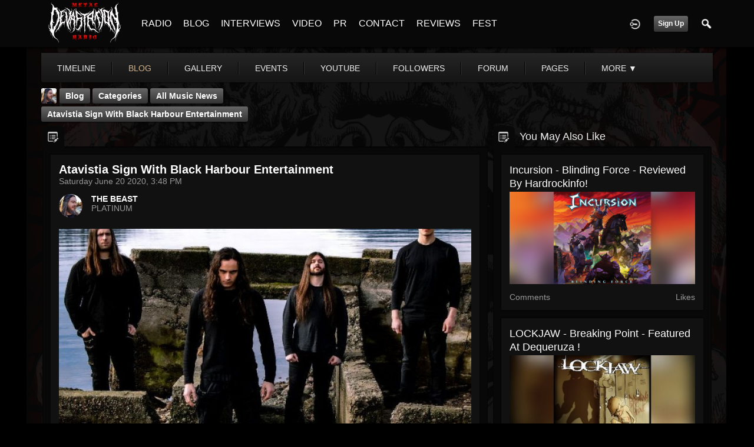

--- FILE ---
content_type: text/html; charset=utf-8
request_url: https://www.google.com/recaptcha/api2/aframe
body_size: 265
content:
<!DOCTYPE HTML><html><head><meta http-equiv="content-type" content="text/html; charset=UTF-8"></head><body><script nonce="ubOwpby__68tFuva2LNVtg">/** Anti-fraud and anti-abuse applications only. See google.com/recaptcha */ try{var clients={'sodar':'https://pagead2.googlesyndication.com/pagead/sodar?'};window.addEventListener("message",function(a){try{if(a.source===window.parent){var b=JSON.parse(a.data);var c=clients[b['id']];if(c){var d=document.createElement('img');d.src=c+b['params']+'&rc='+(localStorage.getItem("rc::a")?sessionStorage.getItem("rc::b"):"");window.document.body.appendChild(d);sessionStorage.setItem("rc::e",parseInt(sessionStorage.getItem("rc::e")||0)+1);localStorage.setItem("rc::h",'1769335405696');}}}catch(b){}});window.parent.postMessage("_grecaptcha_ready", "*");}catch(b){}</script></body></html>